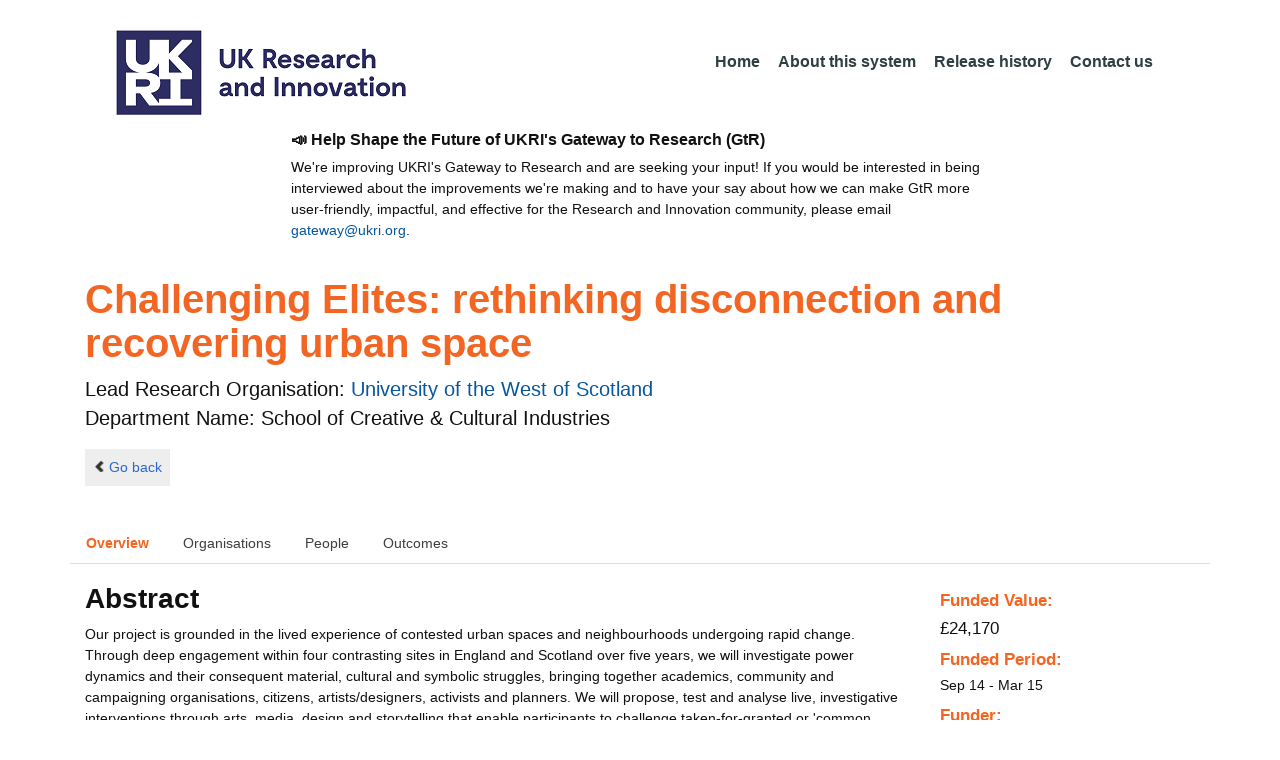

--- FILE ---
content_type: text/html;charset=UTF-8
request_url: https://gtr.ukri.org/projects?ref=AH%2FM006093%2F1&pn=0&fetchSize=25&selectedSortableField=firstAuthorName&selectedSortOrder=ASC
body_size: 85558
content:
































<!DOCTYPE html>
<html lang="en" xmlns="http://www.w3.org/1999/xhtml">
<head>
    <title>GtR</title>
    

    <!--  Some descriptive Fields -->
    <meta charset="UTF-8" />
    <meta name="title" content="Gateway to Research (GtR) -  Explore publicly funded research" />
    <meta name="description" content="The Gateway to Research: UKRI portal onto publically funded research"/>
    <meta name="keywords" content="GtR, Gateway to Research, ukri.org, UKRI GtR, Research Portal, Public Funding"/>
    <meta name="author" content="UKRI"/>
    <meta name="publisher" content="UKRI, Polaris House, North Star Avenue, Swindon, SN2 1ET"/>
    <meta name="language" content="en" />
    <meta name="version" content="4.0.0"/>
    <meta http-equiv="X-UA-Compatible" content="IE=edge" />

    <!-- Added to allow access to the GtR data in Google search console. -->
    <meta name="google-site-verification" content="Fwg6zce-Z_fMe0dNr6O5V1QeEcMPXCoFxF-iOvMxpYc" />

    <link rel="icon" href="/resources/img/ukri-favicon-96x96.png" itemprop="image">
    <meta http-equiv="Cache-Control" content="no-cache, no-store, must-revalidate" />
    <meta http-equiv="Pragma" content="no-cache" />
    <meta http-equiv="Expires" content="0" />
    
    <script src="/resources/lib/html5shiv.js?v=95"></script>
    <script src="/resources/js/respond.min.js?v=95"></script>
    
    <!--  These are useful for mobile phones -->
    <link href="/resources/img/ukri-apple-icon-120x120.png" rel="apple-touch-icon" sizes="120x120" />
    <link href="/resources/img/ukri-apple-icon-152x152.png" rel="apple-touch-icon" sizes="152x152" />
    <link href="/resources/img/ukri-apple-icon-180x180.png" rel="apple-touch-icon" sizes="180x180" />    
    <link href="/resources/img/cropped-ukri-site-icon-180x180" rel="apple-touch-icon"  />
    
    <!--  Useful for Mobile Responsive onl-->
    <meta name="viewport" content="width=device-width, initial-scale=1, maximum-scale=5.0, minimum-scale=0.5, user-scalable=yes" />

    <!--   Style Sheets -->

    <link href="/webjars/bootstrap/css/bootstrap.min.css?v=95" rel="stylesheet" media="screen" />
    <link href="/resources/lib/bootstrap/css/bootstrap_override.css?v=95" rel="stylesheet" media="screen" />
    <link href="/resources/css/style.css?v=95" rel="stylesheet" media="screen" />


    <link href="/resources/css/jstree/jstreestyle.css?v=95" rel="stylesheet" media="screen" />
    <link rel="stylesheet" href="/resources/css/font-awesome.min.css?v=95"  rel="stylesheet" media="screen">

    <link href="/webjars/jquery-ui/jquery-ui.min.css?v=95" rel="stylesheet" media="screen" />
    <link href="/resources/css/jquery-ui_override.css?v=95" rel="stylesheet" media="screen" />


    <script type="text/javascript" src="/webjars/jquery/jquery.min.js?v=95"></script>
    <script type="text/javascript" src="/webjars/jquery-ui/jquery-ui.min.js?v=95"></script>
    <script type="text/javascript" src="/resources/lib/jquery.validate.js?v=95"></script>
    <script type="text/javascript" src="/resources/lib/jquery.format-1.3.js?v=95"></script>
    <script type="text/javascript" src="/webjars/bootstrap/js/bootstrap.min.js?v=95"></script>
    <script src="https://unpkg.com/tether@1.2.4/dist/js/tether.min.js"></script>
    <script  type="text/javascript" src="/webjars/angularjs/angular.min.js?v=95"></script>
    <script  type="text/javascript" src="/webjars/angularjs/angular-resource.min.js?v=95" ></script>
    <script  type="text/javascript" src="/webjars/angularjs/angular-route.min.js?v=95" ></script>
    <script  type="text/javascript" src="/webjars/angularjs/angular-sanitize.min.js?v=95"></script>  
    <script  type="text/javascript" src="/resources/js/app/configdata/outcometype.js?v=95" ></script>    
    <script  type="text/javascript" src="/resources/js/app/controllers/outcomecontroller.js?v=95" ></script>
    <script  type="text/javascript" src="/resources/js/app/controllers/searchheadcontroller.js?v=95" ></script>
    <script  type="text/javascript" src="/resources/js/app/controllers/filtercontroller.js?v=95" ></script>
    <script  type="text/javascript" src="/resources/js/app/controllers/classificationtabcontroller.js?v=95" ></script> 
    <script  type="text/javascript" src="/resources/js/app/controllers/classificationcontroller.js?v=95" ></script> 
    <script  type="text/javascript" src="/resources/js/jstree.min_gtr.js?v=95" ></script>
        
    <script type="text/javascript">
        function goBack() {
            window.history.back();
        }
    
        function searchAll() {
            let x=document.getElementById("term");
            document.getElementById("term").value = "*";
            document.getElementById("search-submit").click();
        }

        /*this will enable the sub nav to be sticky.
         - set the cookie to the selected tab value.
         */
        function setSelectedTab(tabname) {
            if (tabname === "publications")
                document.cookie="projectSubTab="+tabname;
        }

        $(document).ready(function(){
            /*
            this will enable the sub nav to be sticky.
            - on reload if the cookie = publications - select the tab
            */
            if (document.cookie.includes("projectSubTab=publications"))
                $('#tabPublicationsLink').click();

             $('#search-submit').click(function (e) {
                 if ($('#term').val() == "") {
                     e.preventDefault();
                 }
             })
        });
            
    </script>   
       
    <script  type="text/javascript" src="/resources/js/app/gtrapp.js?v=95" ></script>      

    <script type="text/javascript" src="/resources/js/google-tag-manager-setup.js?v=95"></script>
 
</head>

<body class="content gtr-body d-flex flex-column" ng-app="gtrApp" >

<!-- Google Tag Manager (noscript) -->
<noscript><iframe src="https://www.googletagmanager.com/ns.html?id=GTM-KLN9HHB" height="0" width="0" style="display:none;visibility:hidden"></iframe></noscript>
<!-- End Google Tag Manager (noscript) --> 

<header>
    <nav class="container navbar navbar-expand-lg">
        <div id="titleblock">
            <div class="col-12" >
                <a class="navbar-brand" href="https://www.ukri.org/">
                    <img class="navbar-img" src="/resources/img/ukrilogo.png?" alt="UKRI Logo (press to go to the UKRI home page)" />
                </a>
                <button class="navbar-toggler navbar-light bg-light mr-auto" type="button" data-toggle="collapse" data-target="#navbarContent" aria-controls="navbarContent" aria-expanded="false" aria-label="Toggle navigation">
                    <span class="navbar-toggler-icon"></span>
                </button>
            </div>
        </div> <!--  row -->
        <div class="col-lg-8"> 
                <div class="collapse navbar-collapse" id="navbarContent">
                    <ul id="navPrimary" class="navheadmenu navbar-nav ml-auto">
                        <li class="nav-item active"><a class="nav-link" href="/">Home</a></li>
                        <li class="nav-item"><a class="nav-link" href="/resources/about.html">About this system</a></li>
                        <li class="nav-item"><a class="nav-link" href="/resources/releasehistory.html">Release history</a></li>
                        <li class="nav-item"><a class="nav-link" href="/resources/contact.html">Contact us</a></li>
                    </ul>
                </div>
            </div>

    </nav>
    <div class="container">
        <div class="row justify-content-md-center">
            <div class="col-8">        
                <p class="pl-3 h6 font-weight-bold">📣 Help Shape the Future of UKRI's Gateway to Research (GtR)</p>
                <p class="pl-3">
                    We're improving UKRI's Gateway to Research and are seeking your input!
                    If you would be interested in being interviewed about the improvements
                    we're making and to have your say about how we can make GtR more user-friendly,
                    impactful, and effective for the Research and Innovation community,
                    please email <a href="mailto:gateway@ukri.org">gateway@ukri.org</a>.                    
                </p>
            </div>
        </div>
    </div>
</header>
  
 

<script type="text/javascript" src="/resources/js/sorttable.js"></script>


<script type='text/javascript'>
    let subpane;
    let usePubsTab;
       
    $(window).load(function () {
        $('.subtab').click(function (e) {
            e.preventDefault();
            $('.subpane').hide();
            $($(this).attr('href')).show();
            $(this).tab('show');
            $('#outcomesul > li').removeClass("active");
            $(this).parent().addClass("active");
            $('#tabOutcomesLink').click(); // ensure 'Outcome' tab is still 'active'
        });
				
        const subpane = $('.subpane');
        subpane.hide();

        const tabId= $.urlParam('tabId');
        // If the parameter has a particular outcome tab id then select the tab dynamically.
        if(tabId!=undefined && tabId!=null){
            subpane.last().show();
            $('#tabOutcomesLink').trigger('click');
            $('#'+tabId).trigger('click');
        }else{
            subpane.first().show();
            $('#outcomesul > li').first().addClass("active");
        }

        usePubsTab = $.urlParam('pn');
        if(usePubsTab != null)
        {
            $('#tabPublicationsLink').click();
        }
    });
    
    
    $.urlParam = function(name){
    	const results = new RegExp('[\?&]' + name + '=([^&#]*)').exec(window.location.href);
    	
    	if(results!=null){
    		return results[1] || 0;
    	}else{    		
    		return null;
    	}
    }
    
</script>




<article id="gtrArticle">
<!--  Project Header -->
<header>
    <div id="title-wrapper" class="container">
                <div class="row">
                    <div id="detail-title" class="col">
                        <p></p>
                        <h1 id="gtr-project-title" class="gtr-per-name">Challenging Elites: rethinking disconnection and recovering urban space</h1>
                        
                            <div id="School of Creative & Cultural Industries"
                                 class="gtr-proj-org">                 Lead Research Organisation:
                                <a href='/organisation/81DFE3F9-0EC5-4863-9E82-E053DC39E095'>
                                        University of the West of Scotland</a>
                                
                                    <div id="gtr-proj-dept" class="">Department Name: School of Creative & Cultural Industries</div>
                                
                            </div>
                        
                    </div>
                </div>
            </div>
</header>

<nav id="gtr-back" class="container">
    <div class="row">
        <div class="col">
            <a href="javascript:void(0);" onclick="goBack()" class="btn-default btn-back" role="button"><span class="icon-chevron-left"></span>Go back</a>
        </div>
    </div>
</nav>

<!--  First Level of Tab Navigation for the Project Page -->
<section id="tab-container" class="container">
    <div class="row ">  
        <div class="col-lg-12 col-md-12 col-sm-12 col-xs-12">
            <div class="tabbable tabs-top">  
                <ul class="nav nav-tabs">
                	<li class="nav-item"><a onclick="setSelectedTab('overview')" id="tabOverviewLink" href="#tabOverview" data-toggle="tab" class="active">Overview</a></li>
                    <li class="nav-item"><a onclick="setSelectedTab('organisations')" id="tabOrganisationsLink" data-target="#tabOrganisations" data-toggle="tab">Organisations</a></li>
                    
                        <li class="nav-item"><a onclick="setSelectedTab('people')" id="tabPeopleLink" data-target="#tabPeople" data-toggle="tab">People</a></li>
                    
                    
                    
                        <li class="nav-item"><a onclick="setSelectedTab('outcomes')" id="tabOutcomesLink" data-target="#tabOutcomes" data-toggle="tab" >Outcomes</a></li>
                    
                    
                </ul>
            </div>
      </div>
    </div>
</section>

<!--  Contents of the Tabs -->
<section id="subtab-container" class="container tab-content">  <!--  Contents of the Tabs -->
<!--     <section class="tab-content row">  -->   


		
		<div class="tab-pane active pad" id="tabOverview">
<!--              <div class="gtr-summary row"> -->
            <section class="tab-content row">  <!--  +++  -->
            
            
		      <div class="col-lg-9 col-md-9">
		        <p></p>
                <h3 class="project-h3">Abstract</h3>
                
                    <div id="abstract">
                        <div id="overview-control" class="btn-group-css3 btn-responsive pull-right">
                            <a id="refine-menu" class="menu-btn btn-responsive btn-css3 btn-css3-default d-md-none" href="#" 
                                    role="button"
                                       rel="nofollow" data-toggle="collapse" data-target="#funding-details">Funding<br/>details</a>
                        </div>
                
                                
                                Our project is grounded in the lived experience of contested urban spaces and neighbourhoods undergoing rapid change. Through deep engagement within four contrasting sites in England and Scotland over five years, we will investigate power dynamics and their consequent material, cultural and symbolic struggles, bringing together academics, community and campaigning organisations, citizens, artists/designers, activists and planners. We will propose, test and analyse live, investigative interventions through arts, media, design and storytelling that enable participants to challenge taken-for-granted or 'common sense' narratives of urban development, belonging and civic participation. The project brings together a multidisciplinary team of academics and community partners with a deep commitment to participatory practice. <br/><br/>Wider outputs from the large grant proposal developed from this process will include: publications, exhibitions, events, debates, reports, film, audio, media, and direct, participatory urban design and public art interventions in the chosen localities. <br/><br/>The research questions, aims, objectives and methods outlined above, agreed across the consortium, will be subject to an intensive co-production process through the development phase of the project. Within this process questions, issues, concepts and approaches will be refined, challenged and reflected upon. As well as workshops, presentation of brief position papers and discussion, we will also test out some of the other methods that are core to the project - walking, mapping and making temporary art/design interventions in the chosen locations. This deliberately peripatetic and experimental approach will require members of the research team and partners to visit different locations, engage in discussion, listen to participants and interact with wider communities, seeking appropriate permissions and assessing the potential of the sites to generate powerful evidence/testimony drawn from tension, conflict and ongoing urban redevelopment plans. <br/><br/>We will also identify appropriate archival sources, assessing relevant heritage and built environment resources, meet with new cultural and voluntary sector organisations, and generate detailed criteria for finalising the selection of sites where we will work. We will recruit an advisory group which will act as a challenging sounding board and connect the project to wider stakeholder communities, including local/national policymakers, academic, charity and third sector networks, artists, architects and urbanists, think tanks and media organisations. <br/><br/>Scoping papers and brief literature reviews will be shared amongst the whole team through a series of short blogposts linked to the development of a public website as well as use of closed social media in order to build trust, confidence, sharpen our approach and clarify concepts and methods. We will also connect with international sources of comparative methods and approaches including projects and programmes in India, the USA, mainland Europe and other international academic networks dealing with our themes and questions.
                   </div>
             
                    
                            
                   
                                <br/>
                                    <h3 class="project-h3">Planned Impact</h3>
                    
                                    <div id="plannedImpactText">
                                        
                                        The primary impact of the development project is linked to the opportunity to produce a large scale grant proposal for research on challenging elites, disconnection and division across four or more UK locations, drawing together an innovative and highly engaged consortium of HEIs and partner organisations.<br/><br/>The process of developing the large grant proposal will bring the project team into conversation with a number of key stakeholder groups, including but not limited to:<br/><br/>- national and local government agencies and officials in England and Scotland<br/>- corporate interests, property developers, investors and lobbyists in relation to urban development processes<br/>- officials of public-private regeneration partnerships <br/>- a range of wider stakeholder community and voluntary groups in each locality, identified in letters of support and elsewhere in this proposal. We will seek to ensure that these include those least engaged/most excluded and/or informal groups, i.e. women's organisations, disability groups, LGBT and minority ethnic communities.<br/>- international research and knowledge exchange networks in urban regeneration, city planning, community activism, architecture, urbanism and public/participatory arts practice<br/>- community and oral history libraries and archives, faith groups, activist organisations and cultural organisations working in the selected neighbourhoods<br/><br/>These conversations will feed into the development process and inform our plans for impact arising from the large grant proposal, as well as potentially seeding new collaborations and investigations which may be the subject of other research proposals. <br/><br/>There will be a number of subsidiary impacts arising from the development process:<br/><br/>Learning and development opportunities for all participants, particularly through the development of interdisciplinary, shared understandings of methods, theories, approaches and experiences across our sites.<br/><br/>The opportunity to forge links with policy researchers and think tanks e.g. Joseph Rowntree Foundation, Equality and Human Rights Commission, Scottish Urban Regeneration Forum, Architecture and Design Scotland, in the design of the main project proposal to ensure traction, network engagement and further potential impact on policymaking and practice at local and national scale<br/><br/>The project website, blogs, and social media presence will amplify engagement and ensure that the project's aims and objectives are challenged through public debate and dissemination. However we will also be mindful of the need to generate engagement beyond the readily visible forms of websites, conference presentations to expert communities and academics through deep engagement with community partners. The products of these engagements may not be so immediatedly visble. For example, single homeless people (the focus of Crisis' work) members of Traveller and refugee communities may generate important insights and testimonies in the development process and these experiences may need to be anonymised, translated and sensitively communicated at all times given the potential legal and territorial issues, and multiple exclusions faced by such individuals. Therefore we will refrain from claiming too much 'impact' at this stage of the project until we have considered carefully how to share the burden of representation amongst ourselves.
                                    </div>

                   
                    
            </div>  <!--  END of col 9 div -->
            
              <aside id="funding-details" class="collapse col-lg-3 col-md-3 col-sm-3 col-xs-9">
                    <!-- 21/06/2016 - As per new requirment CR092 -  1st of every September the year value has to be changed to current year  -->      
                                       
                        
                    <div id="result-collapse" class="">
                            
                                
                                
                                
                                
                                
                                
                                    <h3 class="fund-title">Funded Value:</h3>
                                
                            
                
                
                              
                                <span id="totalFund">
                                    <strong>&pound;24,170</strong>
                                </span>
                            
                                <h3>Funded Period:</h3>
                            
                
                            
                
                            Sep 14
                            -
                            Mar 15
                
                            <h3>Funder:</h3>
                            AHRC
                
                            <div class="aside-category">
                                <h3>Project Status:</h3>
                                Closed
                            </div>
                
                            <div class="aside-category">
                                <h3>Project Category:</h3>
                                Research Grant
                                <h3>Project Reference:</h3>
                                AH/M006093/1
                
                                
                                    
                                    
                                        
                                    
                                
                            </div>
                
                            
                                <div class="aside-category">
                                    <h3>Principal Investigator:</h3>
                                    
                                        <a href="/person/F5F13E9C-7044-4429-9BA7-06FCD14581F5/">Graham Jeffery</a><p></p>
                                    
                                </div>
                                        
                            
                                <div class="aside-category">
                                    
                                    
                                    
                                        <h3>Research Subject:</h3>
                                        
                                            Cultural & museum studies&nbsp;(16&#37;)<p></p>
                                        
                                            History&nbsp;(16&#37;)<p></p>
                                        
                                            Human Geography&nbsp;(32&#37;)<p></p>
                                        
                                            Sociology&nbsp;(16&#37;)<p></p>
                                        
                                            Visual arts&nbsp;(16&#37;)<p></p>
                                        
                                                        
                                    
                                        <h3>Research Topic:</h3>
                                        
                                            
                                                
                                                    <a href="/resources/classificationprojects.html?id=C8903ED3-2FE2-4DBE-B501-5F6339FFE5B7&type=Research_Topic&text=Community+Art+inc+A+%26+H">Community Art inc A & H&nbsp;(16&#37;)</a><p></p>
                                                    
                                                
                                            
                                        
                                            
                                                
                                                    <a href="/resources/classificationprojects.html?id=77046D50-F446-4EE7-8471-82373BD43349&type=Research_Topic&text=Cultural+Geography">Cultural Geography&nbsp;(16&#37;)</a><p></p>
                                                    
                                                
                                            
                                        
                                            
                                                
                                                    <a href="/resources/classificationprojects.html?id=55D511F5-7784-4185-81A5-BA0EDE8AD473&type=Research_Topic&text=Cultural+Studies">Cultural Studies&nbsp;(16&#37;)</a><p></p>
                                                    
                                                
                                            
                                        
                                            
                                                
                                                    <a href="/resources/classificationprojects.html?id=3811AF11-657C-4607-85A4-FA81842C328B&type=Research_Topic&text=Economic+%26+Social+History">Economic & Social History&nbsp;(16&#37;)</a><p></p>
                                                    
                                                
                                            
                                        
                                            
                                                
                                                    <a href="/resources/classificationprojects.html?id=53AD93E7-AF33-4387-8C6B-AE6C4BE0A1B1&type=Research_Topic&text=Urban+Geography">Urban Geography&nbsp;(32&#37;)</a><p></p>
                                                    
                                                
                                            
                                        
                                    
                                    
                                </div>
                            
                    </div>
                </aside>

            </section>  <!--  END OF row -->
        </div> <!-- END OF TabOverview --> 


        
        <div class="tab-pane pad" id="tabOrganisations">
    
            <div class="gtr-summary row">
                <div class="col-12">    
                    <p></p>
		            
		              
			            <h3 class="project-h3">Organisations</h3>
			            
			            <ul>
			                
			                    <li>
			                        <a id="81DFE3F9-0EC5-4863-9E82-E053DC39E095" href="/organisation/81DFE3F9-0EC5-4863-9E82-E053DC39E095">
			                                University of the West of Scotland (Lead Research Organisation)
			                        </a>
			                    </li>
			                
			                    <li>
			                        <a id="DC0855AD-F6D4-41C7-AA63-9ECFAD802F13" href="/organisation/DC0855AD-F6D4-41C7-AA63-9ECFAD802F13">
			                                Gdansk University of Technology (Collaboration)
			                        </a>
			                    </li>
			                
			                    <li>
			                        <a id="B1A6643C-79A1-4D08-A600-FEF711D82624" href="/organisation/B1A6643C-79A1-4D08-A600-FEF711D82624">
			                                Academy of Fine Arts in Gdansk (Collaboration)
			                        </a>
			                    </li>
			                
			                    <li>
			                        <a id="56496632-926A-4F63-B726-2D358E740494" href="/organisation/56496632-926A-4F63-B726-2D358E740494">
			                                ACORN Foundation (Collaboration)
			                        </a>
			                    </li>
			                
			            </ul>
			            
                </div>
     	    </div>
        </div>

<div class="tab-pane pad" id="tabPeople">
            <div class="gtr-summary row">  
              <div class="col-12">
                <p></p>
                     <table id="projectPersons">
            <tr>
                <td><h3 class="project-h3">People</h3></td>
                <td><h3 class="project-h3">ORCID iD</h3></td>
            </tr>            
                
                  <tr>                                   
                    <td style="padding-right: 60px;font-size:1.2em;">
                        <a id="pi-1" class="pi" href="/person/F5F13E9C-7044-4429-9BA7-06FCD14581F5">
                            Graham Jeffery
                            (Principal Investigator)
                        </a>
                        <!-- 
                         <a id="" href="/organisation/">
                                             ()
                                    </a>
                         -->
                    </td>
                    <td style="font-size:1.2em;">
                    
                        <a href="http://orcid.org" target="_blank"><img style="width : 16px; height: 16px;" alt="orcid" src="/resources/img/orcid_16x16.png"></a>&nbsp;<a href="http://orcid.org/0000-0002-8643-3741" target="_blank" name="orcid_link">http://orcid.org/0000-0002-8643-3741</a>
                    
                    </td>
                    </tr>
                
                
                
                    <tr>                                   
                    <td style="padding-right: 60px;font-size:1.2em;">
                        <a id="coi-1" class="coi" href="/person/C9D3B275-B9F6-45C8-B7D8-8CCDC561F0EB">
                            Susan Porter (Co-Investigator)
                        </a>
                    </td>
                    <td style="font-size:1.2em;">
                        
                    </td>
                    </tr>
                
                    <tr>                                   
                    <td style="padding-right: 60px;font-size:1.2em;">
                        <a id="coi-2" class="coi" href="/person/2E89663E-A7FF-438A-AAAB-F2921D298D3B">
                            Roger Green (Co-Investigator)
                        </a>
                    </td>
                    <td style="font-size:1.2em;">
                        
                    </td>
                    </tr>
                
                    <tr>                                   
                    <td style="padding-right: 60px;font-size:1.2em;">
                        <a id="coi-3" class="coi" href="/person/42D95123-C173-4DE2-AFAF-8629E7CE6171">
                            Ben Rogaly (Co-Investigator)
                        </a>
                    </td>
                    <td style="font-size:1.2em;">
                        
                            <a href="http://orcid.org" target="_blank"><img style="width : 16px; height: 16px;" alt="orcid" src="/resources/img/orcid_16x16.png"></a>&nbsp;<a href="http://orcid.org/0000-0002-9625-7622" target="_blank" name="orcid_link">http://orcid.org/0000-0002-9625-7622</a>
                        
                    </td>
                    </tr>
                
                    <tr>                                   
                    <td style="padding-right: 60px;font-size:1.2em;">
                        <a id="coi-4" class="coi" href="/person/F874428D-4A3C-4D12-B3A9-B03363A6F522">
                            Becky Taylor (Co-Investigator)
                        </a>
                    </td>
                    <td style="font-size:1.2em;">
                        
                    </td>
                    </tr>
                
                
                
                
                
                
                
            </table>
          
                </div>
            </div>
        </div>

		
		<div class="tab-pane pad" id="tabPublications">
            <div class="gtr-summary row">
                <div class="col-12">
                    <p></p>
                    <h3 class="project-h3">Publications</h3>
            
	                <!-- Pagination Code START-->
                    <p></p>
                    
                   
                    
            
                    
                        
                        
                    
    
                    
                    





<link href="css/style.css" rel="stylesheet" type="text/css"/>

<div id="gtr-top-search-controls" class="container">
    <div id="results-controls" class="row">

		
		<div class="col-lg-3 col-md-3">
			
	        	
	            
	            
			
	
	      	 
	                
	        <label class="sr-only">The following are buttons which change the sort order, pressing the active button will toggle the sort order</label>
	       	<div id="sort-controls" class="btn-group-css3 btn-responsive pull-left">
	            		
	    		<!-- iterate ? -->
	     		
	    			<a id="firstAuthorName" class="btn-mini btn-css3 btn-responsive btn-css3-default active"
	                       				href='/projects?ref=AH%2fM006093%2f1&pn=0&fetchSize=25&selectedSortableField=firstAuthorName&selectedSortOrder=DESC'>Author Name <div class="arrow-down"><label class="sr-only">descending (press to sort ascending)</label></div></a>
	                       			
	                       			<!-- inactive  -->
	                       			<a id="title" class="btn-mini btn-css3 btn-responsive btn-css3-default"
	                       				href='/projects?ref=AH%2fM006093%2f1&pn=0&fetchSize=25&selectedSortableField=title&selectedSortOrder=ASC'>Title</a>
	                       			<a id="parentPublicationTitle" class="btn-mini btn-css3 btn-responsive btn-css3-default"
	                       				href='/projects?ref=AH%2fM006093%2f1&pn=0&fetchSize=25&selectedSortableField=parentPublicationTitle&selectedSortOrder=ASC'>Publication</a>
	                       			<a id="date" class="btn-mini btn-css3 btn-responsive btn-css3-default"
	                       				href='/projects?ref=AH%2fM006093%2f1&pn=0&fetchSize=25&selectedSortableField=date&selectedSortOrder=ASC'>Date Published</a>
	
	            
	
	            
	                    
	            
	                    
	            
	            	
	            	
	        </div>
	   </div>     
 	   
	   
			
			
		       <div class="col-lg-5 col-md-6 hidden-sm hidden-xs pull-left">
		            <div class="pagination pagination-centered btn-group-css3 btn-responsive">
	                      
					</div>
				</div>
			
			
			
			<div id="pagesize-controls" class="btn-group-css3 btn-responsive"> <!--  pull-right -->
                    <a id="fetch10" class="btn-mini btn-css3 btn-responsive btn-css3-default active"
                       href='/projects?ref=AH%2fM006093%2f1&pn=0&fetchSize=10&selectedSortableField=firstAuthorName&selectedSortOrder=ASC'>10</a>
                    <a id="fetch25" class="btn-mini btn-css3 btn-responsive btn-css3-default "
                       href='/projects?ref=AH%2fM006093%2f1&pn=0&fetchSize=25&selectedSortableField=firstAuthorName&selectedSortOrder=ASC'>25</a>
                    <a id="fetch50" class="btn-mini btn-css3 btn-responsive btn-css3-default active"
                       href='/projects?ref=AH%2fM006093%2f1&pn=0&fetchSize=50&selectedSortableField=firstAuthorName&selectedSortOrder=ASC'>50</a>
            </div>
			
	   
	</div>        
 </div>

                    
                    <!-- Pagination Code END-->
                </div>
            </div>



			<div id="content-wrapper" class="container">

                    
            </div>                         

            <tg:paging pagedListHolder="org.springframework.beans.support.PagedListHolder@30df82a" pagedLink="/projects?ref=AH%2fM006093%2f1&pn=~&fetchSize=%5e&selectedSortableField=%3f&selectedSortOrder=!"/>
	    </div>

        
		


        
		<div class="tab-pane pad" id="tabOutcomes">
		    
		      <div class="row">
		      <div style="width: 20%" >
		          <div class="tabbable">
		                           
		            <ul class="nav nav-stacked " id="outcomesul">

                        
                            <li id="tabOutcomesACPLi" class="nav-item"><a class="subtab" liLink="#tabOutcomesACPLi" data-target="#tabOutcomesACP" id="tabOutcomesACPLink" data-toggle="tab">Artistic and Creative Products</a></li>
                        
                    
                        
                            <li id="tabOutcomesKFLi" class="nav-item" id="#tabOutcomesKFLi"><a class="subtab active" liLink="#tabOutcomesKFLi" data-target="#tabOutcomesKF" id="tabOutcomesKFLink" data-toggle="tab">Key
                                Findings</a></li>
                        
        
                        
                            <li id="tabOutcomesISLi" class="nav-item"><a class="subtab" liLink="#tabOutcomesISLi" data-target="#tabOutcomesIS" id="tabOutcomesISLink" data-toggle="tab">Impact
                                Summary</a></li>
                        
        
                        
        
                        
                            <li id="tabOutcomesFFLi" class="nav-item"><a class="subtab" liLink="#tabOutcomesFFLi" data-target="#tabOutcomesFF" id="tabOutcomesFFLink" data-toggle="tab">Further
                                Funding</a></li>
                        
        
                        
        
                        
        
                        
                            <li id="tabOutcomesColLi" class="nav-item"><a class="subtab" liLink="#tabOutcomesColLi" data-target="#tabOutcomesCol" id="tabOutcomesColLink"
                                   data-toggle="tab">Collaboration</a></li>
                        
        
                        
        
                        
                        
                        
        
                        
        
                        
        
                        
                            <li id="tabOutcomesDLi" class="nav-item"><a class="subtab" liLink="#tabOutcomesDLi" data-target="#tabOutcomesD" id="tabOutcomesDLink" data-toggle="tab">Engagement Activities</a>
                            </li>
                        
                    </ul>
		          </div>
    	       </div>   <!--  endf of side bar tabs -->
		
		       <div class="col-md-9 col-xs-9">
                    <section class="tab-content row  pull-left">
                    
        
        

<div class="tab-pane subpane" id="tabOutcomesACP">
    <div class="row-fluid">
        
            <table class="table table-striped table-bordered table-condensed" id="9A9BF396-5980-455D-AA02-37A738E8E363">
                <thead>
                    <tr class="o-rmo-t" style="color: white; background-color: #333;">
                        <th colspan="2">&nbsp;</th>
                    </tr>
                </thead>
                <tbody>
                 
                    <tr>
                        <td style="width:200px; font-weight:bold;">Title</td>
                        <td class="o-rmo-d">Plastic Mahal (Plastic Palace)&nbsp;</td>
                    </tr>
                
                
                    <tr>
                        <td style="width:200px; font-weight:bold;">Description</td>
                        <td class="o-rmo-d">The Palace of Plastic (Plastic Mahal) is a temporary public sculpture and political performance in the mode of a processional ritual that occurs in various sites across the city of Mumbai. The temple is built from the city's waste, which aggregates in the informal recycling centre in Dharavi's 13th Compound.
The Palace of Plastic is made in the collective mode of self-construction that is visible throughout the informal settlements of Indian cities. Built with and by those of the worker colonies in a choreography of waste, the temple can be seen as a celebration of the livelihoods of all those working in Mumbai's waste management chain and their handling of the city's plastic and its recycling. At the same time, challenging public perceptions of the politics of human disposability, advocating for the work of informal recyclers as essential and valued labour within wider systems of production.
The co-design and co-creation process take place at the Compound 13 Lab, working with young people to explore issues of work, waste, survival and their social and political contexts. These issues are then enacted through the role of ritual and performance as dramatic means of collectively taking action, personal expression, instilling solidarity and creating visible issues that lie beneath plain sight..&nbsp;</td>
                    </tr>
                
                <tr>
                    <td style="width:200px; font-weight:bold;">Type Of Art</td>
                    <td class="o-rmo-ty">Artwork&nbsp;</td>
                </tr>
                
                    <tr>
                        <td style="width:200px; font-weight:bold;">Year Produced</td>
                        <td class="o-rmo-fp">2020&nbsp;</td>
                    </tr>
                
                
                    <tr>
                        <td style="width:200px; font-weight:bold;">Impact</td>
                        <td class="o-rmo-i">Ongoing - this project is being curated and presented throughout 2020, and has been included in the international exhibition/academic network &quot;Project Anywhere'.&nbsp;</td>
                    </tr>
                
                
                    <tr>
                        <td style="width:200px; font-weight:bold;">URL</td>
                        <td class="o-rmo-u">



    
        
        
            <a href='http://www.projectanywhere.net/plastic-mahal-palace-of-plastic/' target='_blank'>http://www.projectanywhere.net/plastic-mahal-palace-of-plastic/</a>
        
    
    
</td>
                    </tr>
                
                </tbody>
            </table>
        
    </div>
</div>

        
        
        
            <div class="tab-pane subpane active" id="tabOutcomesKF">
                <div class="row-fluid">
                        <table class="table table-striped table-bordered table-condensed" id="">
                            <thead>
                                <tr class="o-is-t" style="color: white; background-color: #333;">
                                    <th colspan="2">&nbsp;</th>
                                </tr>
                            </thead>
                            <tbody>
                                
                                
                                <tr>
                                        <td style="width:200px; font-weight:bold;">Description</td>
                                        <td class="o-kf-d" >The grant funded a co-production/development process for a 'closed call' large grant application for a large scale, interdisciplinary study across three waterfront sites, examining the challenges of sustaining community participation and voice in urban regeneration processes. It proposed an experimental approach that involved participatory arts and media methods, including temporary public artworks, design interventions and community media activities linked to historical and ethnographic investigation of the politics, planning and lived experience of each of our sites. Discussions, site visits and project activities yielded rich data - oral, visual, cartographic and historical - which will be used to inform subsequent projects. Methodological papers are being jointly written by the project team which explore the cross-disciplinary approach deployed in the study.
                                        </td>
                               </tr>
                               
                                    
                                        
                                        <tr>
                                            <td style="width:200px; font-weight:bold;">Exploitation Route</td>
                                            <td class="o-kf-ex">Once published, our findings may be of use to other researchers, policymakers and community organisations engaged in participatory action research, exploring the community and cultural politics of urban planning processes and the lived experience of highly contested urban zones.
                                            </td>
                                        </tr>
                                    
                                    
                                        <tr>
                                            <td style="width:200px; font-weight:bold;">Sectors</td>
                                            <td class="o-kf-s">
                                                
                                                    Communities and Social Services/Policy<p></p>
                                                
                                                    Creative Economy<p></p>
                                                
                                                    Culture<p></p>
                                                
                                                     Heritage<p></p>
                                                
                                                     Museums and Collections<p></p>
                                                
                                            </td>
                                        </tr>
                                    
                                    
                                </tbody>
                            </table>
                    </div>
                </div>
            
        
        
        


<div class="tab-pane subpane" id="tabOutcomesIS">
    <div class="row-fluid">
        
            <table class="table table-striped table-bordered table-condensed" id="2112931B-CA31-43D1-8073-1AF12E9F2E35">
                <thead>
                    <tr class="o-is-t" style="color: white; background-color: #333;">
                      <th colspan="2">&nbsp;</th>
                     </tr>
                </thead>
                <tbody>
                
                
                    <tr>
                        <td style="width:200px; font-weight:bold;">Description</td>
                        <td class="o-is-d">The 'participatory interventionist' approach employed within the project's proposed methods is informing the curatorial and planning process for two exhibitions and workshops scheduled for 2016/2017: an exhibition in Glasgow about the outcomes of the Govan-Gdansk exchange, exploring artist-led responses to heritage/urban regeneration; and a re-staging of the Cultural Hijack: rethinking intervention exhibition (first mounted at the Architectural Association School in 2013) in Prague in 2017. The approach is also central to work in Dharavi, Mumbai, with ACORN Foundation, where we have established a makerspace/materials lab. This approach has now been further developed through follow-on funding from AHRC involving the delivery of a series of artist residency programmes in Dharavi. A public event is planned in Mumbai in April 2020 (Plastic ka Mela) and we have begun a collaborative project with G5A Foundation in Mumbai exploring urban resourcefulness/resilience in informal settings which draws on principles and approaches originally developed as part of the Challenging Elites project.</td>
                    </tr>
                
                
                <tr>
                    <td style="width:200px; font-weight:bold;">First Year Of Impact</td>
                    <td class="o-is-f">2016</td>
                </tr>
                
                
                
                
                    <tr>
                        <td style="width:200px; font-weight:bold;">Sector</td>
                        <td class="o-is-se">Creative Economy,Education,Manufacturing, including Industrial Biotechology,Culture, Heritage, Museums and Collections</td>
                    </tr>
                
                
                    <tr>
                        <td style="width:200px; font-weight:bold;">Impact Types</td>
                        <td class="o-is-it">
                            
                                Cultural<p></p>
                            
                                Societal<p></p>
                            
                                Economic<p></p>
                            
                        </td>
                    </tr>
                
                </tbody>
            </table>
        
    </div>
</div>





                
                


<div class="tab-pane subpane" id="tabOutcomesFF">
    <div class="row-fluid">
        
            <table class="table table-striped table-bordered table-condensed" id="B603415F-75B2-4D5B-A0E6-C6665FFA90A4">
                <thead>
                    <tr class="o-is-t" style="color: white; background-color: #333;">
                      <th colspan="2">&nbsp;</th>
                     </tr>
                </thead>
                <tbody>
                
                
                    <tr>
                        <td style="width:200px; font-weight:bold;">Description</td>
                        <td class="o-ff-d">Creative Scotland: Open Project Funding</td>
                    </tr>
                
                
                <tr>
                    <td style="width:200px; font-weight:bold;">Amount</td>
                    <td class="o-ff-a">£50,000 (GBP)</td>
                </tr>
                
                    <tr>
                        <td style="width:200px; font-weight:bold;">Funding ID</td>
                        <td class="o-ff-fr">CS-1608-21288&nbsp;</td>
                    </tr>
                
                <tr>
                    <td style="width:200px; font-weight:bold;">Organisation</td>
                    <td class="o-ff-fo">Creative Scotland&nbsp;</td>
                </tr>
                
                
                    <tr>
                        <td style="width:200px; font-weight:bold;">Sector</td>
                        <td class="o-ff-se">Charity/Non Profit</td>
                    </tr>
                
                
                    <tr>
                        <td style="width:200px; font-weight:bold;">Country</td>
                        <td class="o-ff-co">United Kingdom</td>
                    </tr>
                
                <tr>
                    <td style="width:200px; font-weight:bold;">Start</td>
                    <td class="o-ff-st">01/2017&nbsp;</td>
                </tr>
                
                    <tr>
                        <td style="width:200px; font-weight:bold;">End</td>
                        <td class="o-ff-en">12/2019</td>
                    </tr>
                
                </tbody>
            </table>
        
            <table class="table table-striped table-bordered table-condensed" id="8241BC3E-B421-4A6D-9AD1-501BC5F37EA5">
                <thead>
                    <tr class="o-is-t" style="color: white; background-color: #333;">
                      <th colspan="2">&nbsp;</th>
                     </tr>
                </thead>
                <tbody>
                
                
                    <tr>
                        <td style="width:200px; font-weight:bold;">Description</td>
                        <td class="o-ff-d">GCRF Highlight Notice: Follow-on Funding for Impact and Engagement</td>
                    </tr>
                
                
                <tr>
                    <td style="width:200px; font-weight:bold;">Amount</td>
                    <td class="o-ff-a">£100,000 (GBP)</td>
                </tr>
                
                    <tr>
                        <td style="width:200px; font-weight:bold;">Funding ID</td>
                        <td class="o-ff-fr">AH/S005897/1&nbsp;</td>
                    </tr>
                
                <tr>
                    <td style="width:200px; font-weight:bold;">Organisation</td>
                    <td class="o-ff-fo">Arts & Humanities Research Council (AHRC)&nbsp;</td>
                </tr>
                
                
                    <tr>
                        <td style="width:200px; font-weight:bold;">Sector</td>
                        <td class="o-ff-se">Public</td>
                    </tr>
                
                
                    <tr>
                        <td style="width:200px; font-weight:bold;">Country</td>
                        <td class="o-ff-co">United Kingdom</td>
                    </tr>
                
                <tr>
                    <td style="width:200px; font-weight:bold;">Start</td>
                    <td class="o-ff-st">02/2019&nbsp;</td>
                </tr>
                
                    <tr>
                        <td style="width:200px; font-weight:bold;">End</td>
                        <td class="o-ff-en">02/2020</td>
                    </tr>
                
                </tbody>
            </table>
        
            <table class="table table-striped table-bordered table-condensed" id="CBAB0699-724F-48C5-B8C9-070D591EDD08">
                <thead>
                    <tr class="o-is-t" style="color: white; background-color: #333;">
                      <th colspan="2">&nbsp;</th>
                     </tr>
                </thead>
                <tbody>
                
                
                    <tr>
                        <td style="width:200px; font-weight:bold;">Description</td>
                        <td class="o-ff-d">Royal Society of Edinburgh: Research Networks in Arts and Humanities</td>
                    </tr>
                
                
                <tr>
                    <td style="width:200px; font-weight:bold;">Amount</td>
                    <td class="o-ff-a">£19,900 (GBP)</td>
                </tr>
                
                <tr>
                    <td style="width:200px; font-weight:bold;">Organisation</td>
                    <td class="o-ff-fo">Royal Society of Edinburgh (RSE)&nbsp;</td>
                </tr>
                
                
                    <tr>
                        <td style="width:200px; font-weight:bold;">Sector</td>
                        <td class="o-ff-se">Charity/Non Profit</td>
                    </tr>
                
                
                    <tr>
                        <td style="width:200px; font-weight:bold;">Country</td>
                        <td class="o-ff-co">United Kingdom</td>
                    </tr>
                
                <tr>
                    <td style="width:200px; font-weight:bold;">Start</td>
                    <td class="o-ff-st">12/2014&nbsp;</td>
                </tr>
                
                    <tr>
                        <td style="width:200px; font-weight:bold;">End</td>
                        <td class="o-ff-en">12/2016</td>
                    </tr>
                
                </tbody>
            </table>
        
            <table class="table table-striped table-bordered table-condensed" id="BA165B8B-B2AC-44FD-85D8-4474CD2CABAA">
                <thead>
                    <tr class="o-is-t" style="color: white; background-color: #333;">
                      <th colspan="2">&nbsp;</th>
                     </tr>
                </thead>
                <tbody>
                
                
                    <tr>
                        <td style="width:200px; font-weight:bold;">Description</td>
                        <td class="o-ff-d">Urban Infrastructures of Wellbeing 2019: Waste, Water and Wellbeing: lessons from the interface of formal/informal urban systems in Dharavi, Mumbai</td>
                    </tr>
                
                
                <tr>
                    <td style="width:200px; font-weight:bold;">Amount</td>
                    <td class="o-ff-a">£299,948 (GBP)</td>
                </tr>
                
                    <tr>
                        <td style="width:200px; font-weight:bold;">Funding ID</td>
                        <td class="o-ff-fr">UWB190022&nbsp;</td>
                    </tr>
                
                <tr>
                    <td style="width:200px; font-weight:bold;">Organisation</td>
                    <td class="o-ff-fo">The British Academy&nbsp;</td>
                </tr>
                
                
                    <tr>
                        <td style="width:200px; font-weight:bold;">Sector</td>
                        <td class="o-ff-se">Academic/University</td>
                    </tr>
                
                
                    <tr>
                        <td style="width:200px; font-weight:bold;">Country</td>
                        <td class="o-ff-co">United Kingdom</td>
                    </tr>
                
                <tr>
                    <td style="width:200px; font-weight:bold;">Start</td>
                    <td class="o-ff-st">11/2019&nbsp;</td>
                </tr>
                
                    <tr>
                        <td style="width:200px; font-weight:bold;">End</td>
                        <td class="o-ff-en">11/2021</td>
                    </tr>
                
                </tbody>
            </table>
        
    </div>
</div>







  




<div class="tab-pane subpane" id="tabOutcomesCol">
    <div class="row-fluid">
        
            <table class="table table-striped table-bordered table-condensed" id="85269AE4-BA41-4F6C-8AE6-B27111ED31AA">
                                <thead>
                    <tr class="o-is-t" style="color: white; background-color: #333;">
                      <th colspan="2">&nbsp;</th>
                     </tr>
                </thead>
                <tbody>
                
                
                    <tr>
                        <td style="width:200px; font-weight:bold;">Description</td>
                        <td class="o-c-d">Compound 13 Lab: ACORN Foundation, Mumbai&nbsp;</td>
                    </tr>
                
                <tr>
                    <td style="width:200px; font-weight:bold;">Organisation</td>
                    <td class="o-c-po">Acorn Foundation</td>
                </tr>
                
                
                    <tr>
                        <td style="width:200px; font-weight:bold;">Country</td>
                        <td class="o-c-cou">New Zealand&nbsp;</td>
                    </tr>
                
                
                    <tr>
                        <td style="width:200px; font-weight:bold;">Sector</td>
                        <td class="o-c-s">Charity/Non Profit&nbsp;</td>
                    </tr>
                
                
                    <tr>
                        <td style="width:200px; font-weight:bold;">PI Contribution</td>
                        <td class="o-c-pic">Using methods developed as part of the Challenging Elites project, and linked to an AHRC follow on grant Resources of Hope: giving voice to underprivileged communities in India, we have established an urban lab in Dharavi, Mumbai. Compound 13 Lab, inspired by the makerspace movement utilises materials and resources of the recycling industry as the starting point for teaching and learning about ecological design and living solutions. Through a programme of workshops and residencies by artists, scientists, engineers and designers, the lab will share emerging tools and technologies of the 'circular economy' to those who would not normally have access to them. 

By equipping the lab in this way, the project proposes to develop a different paradigm of 'smart city' where the technologically advanced city emerges from below rather than being centrally planned and implemented. In particular, members will be able to test and innovate with various technologies, exploring the ways in which plastics can be recycled, remanufactured and remade safely, reliably and creatively.&nbsp; 

Through exploring issues of waste management and recycling we want&nbsp;to explore the&nbsp;essential interdependence&nbsp;between the formal/informal, the 'socially included' and 'socially excluded' which are&nbsp;uncovered in representations of the material and imaginary city.&nbsp;</td>
                    </tr>
                
                
                    <tr>
                        <td style="width:200px; font-weight:bold;">Collaborator Contribution</td>
                        <td class="o-c-pac">ACORN provides space, resources and employs local people as facilitators for the Lab. The formal launch of the Lab will be in April 2018.</td>
                    </tr>
                
                
                    <tr>
                        <td style="width:200px; font-weight:bold;">Impact</td>
                        <td class="o-c-i">None yet - project being launched in April 2018.</td>
                    </tr>
                
                
                    <tr>
                        <td style="width:200px; font-weight:bold;">Start Year</td>
                        <td class="o-c-st">2017</td>
                    </tr>
                
                
                
                </tbody>
            </table>
        
            <table class="table table-striped table-bordered table-condensed" id="2669F000-8B9F-4A03-8621-C14C8DDE1C25">
                                <thead>
                    <tr class="o-is-t" style="color: white; background-color: #333;">
                      <th colspan="2">&nbsp;</th>
                     </tr>
                </thead>
                <tbody>
                
                
                    <tr>
                        <td style="width:200px; font-weight:bold;">Description</td>
                        <td class="o-c-d">Royal Society of Edinburgh: Govan - Gdansk research networking exchange: waterfront regeneration in Northern European cities&nbsp;</td>
                    </tr>
                
                <tr>
                    <td style="width:200px; font-weight:bold;">Organisation</td>
                    <td class="o-c-po">Academy of Fine Arts in Gdansk</td>
                </tr>
                
                
                    <tr>
                        <td style="width:200px; font-weight:bold;">Country</td>
                        <td class="o-c-cou">Poland&nbsp;</td>
                    </tr>
                
                
                    <tr>
                        <td style="width:200px; font-weight:bold;">Sector</td>
                        <td class="o-c-s">Academic/University&nbsp;</td>
                    </tr>
                
                
                    <tr>
                        <td style="width:200px; font-weight:bold;">PI Contribution</td>
                        <td class="o-c-pic">Approaches and methods articulated through the development grant are informing the design and outcomes of the Govan-Gdansk research network.</td>
                    </tr>
                
                
                    <tr>
                        <td style="width:200px; font-weight:bold;">Collaborator Contribution</td>
                        <td class="o-c-pac">Our partners are providing comparative data, cross-cultural and comparative policy insights from Poland, as well as offering perspectives on intangible cultural heritage within the context of European debates on culture and regeneration.</td>
                    </tr>
                
                
                    <tr>
                        <td style="width:200px; font-weight:bold;">Impact</td>
                        <td class="o-c-i">Series of multi-disciplinary workshops and seminars in Glasgow and Gdansk exploring participatory approaches to planning and regeneration in de-industrializing, post-industrial and semi-industrial waterfront settings. The exchange involves a team of architects, planners, artists, activists, third sector citizen organisations as well as two museums (the European Solidarity Centre, Gdansk, and Glasgow's Riverside Museum). Three workshops have taken place so far and further conference presentations and a final conference are scheduled for 2016. Publications will follow in 2017/2018. We intend to connect this network to other AHRC Connected Communities projects, including the large grant on Hydrocitizenship, as it develops.</td>
                    </tr>
                
                
                    <tr>
                        <td style="width:200px; font-weight:bold;">Start Year</td>
                        <td class="o-c-st">2015</td>
                    </tr>
                
                
                
                </tbody>
            </table>
        
            <table class="table table-striped table-bordered table-condensed" id="ADE62836-8F61-4436-A263-079BFC6FB465">
                                <thead>
                    <tr class="o-is-t" style="color: white; background-color: #333;">
                      <th colspan="2">&nbsp;</th>
                     </tr>
                </thead>
                <tbody>
                
                
                    <tr>
                        <td style="width:200px; font-weight:bold;">Description</td>
                        <td class="o-c-d">Royal Society of Edinburgh: Govan - Gdansk research networking exchange: waterfront regeneration in Northern European cities&nbsp;</td>
                    </tr>
                
                <tr>
                    <td style="width:200px; font-weight:bold;">Organisation</td>
                    <td class="o-c-po">Gdansk University of Technology</td>
                </tr>
                
                
                    <tr>
                        <td style="width:200px; font-weight:bold;">Country</td>
                        <td class="o-c-cou">Poland&nbsp;</td>
                    </tr>
                
                
                    <tr>
                        <td style="width:200px; font-weight:bold;">Sector</td>
                        <td class="o-c-s">Academic/University&nbsp;</td>
                    </tr>
                
                
                    <tr>
                        <td style="width:200px; font-weight:bold;">PI Contribution</td>
                        <td class="o-c-pic">Approaches and methods articulated through the development grant are informing the design and outcomes of the Govan-Gdansk research network.</td>
                    </tr>
                
                
                    <tr>
                        <td style="width:200px; font-weight:bold;">Collaborator Contribution</td>
                        <td class="o-c-pac">Our partners are providing comparative data, cross-cultural and comparative policy insights from Poland, as well as offering perspectives on intangible cultural heritage within the context of European debates on culture and regeneration.</td>
                    </tr>
                
                
                    <tr>
                        <td style="width:200px; font-weight:bold;">Impact</td>
                        <td class="o-c-i">Series of multi-disciplinary workshops and seminars in Glasgow and Gdansk exploring participatory approaches to planning and regeneration in de-industrializing, post-industrial and semi-industrial waterfront settings. The exchange involves a team of architects, planners, artists, activists, third sector citizen organisations as well as two museums (the European Solidarity Centre, Gdansk, and Glasgow's Riverside Museum). Three workshops have taken place so far and further conference presentations and a final conference are scheduled for 2016. Publications will follow in 2017/2018. We intend to connect this network to other AHRC Connected Communities projects, including the large grant on Hydrocitizenship, as it develops.</td>
                    </tr>
                
                
                    <tr>
                        <td style="width:200px; font-weight:bold;">Start Year</td>
                        <td class="o-c-st">2015</td>
                    </tr>
                
                
                
                </tbody>
            </table>
        
    </div>
</div>
























<div class="tab-pane subpane" id="tabOutcomesD">
    <div class="row-fluid">
        
            <table class="table table-striped table-bordered table-condensed" id="BE218B55-25B9-4E86-B2A7-9E617B0688FE">
                <thead>
                    <tr class="o-is-t" style="color: white; background-color: #333;">
                      <th colspan="2">&nbsp;</th>
                     </tr>
                </thead>
                <tbody>
                
                <tr>
                    <td style="width:200px; font-weight:bold;">Description</td>
                    <td class="o-d-d">Community Sounding Boards&nbsp;</td> 
                </tr>
                <tr>
                    <td class="o-d-fo-label" style="width:200px; font-weight:bold;">Form Of Engagement Activity</td>
                    <td class="o-d-fo">Participation in an activity, workshop or similar</td>
                </tr>
                
                    <tr>
                        <td style="width:200px; font-weight:bold;">Part Of Official Scheme?</td>
                        <td class="o-d-pao">


    
    No
</td>
                    </tr>
                
                
                
                    <tr>
                        <td style="width:200px; font-weight:bold;">Geographic Reach</td>
                        <td class="o-d-gr">Local</td>
                    </tr>
                
                <tr>
                    <td style="width:200px; font-weight:bold;">Primary Audience</td>
                    <td class="o-d-pa">Public/other audiences</td>
                </tr>
                
                    <tr>
                        <td class="o-d-i-label" style="width:200px; font-weight:bold;">Results and Impact</td>
                        <td class="o-d-i"> Following on from community consultation activities undertaken as part of the Challenging Elites bid development process, Dr Roger Green and Nick Triplow conducted two further 'community sounding board' events in Grimsby linked to an ESRC award led by the University of Liverpool. The first was at CPO Media, Freeman Street, Grimsby; and the second at Centre 4, Nunsthorpe Estate, Grimsby. The sessions examined the way in which communities viewed ideas around the concept of Community Wellbeing, its meaning and their experiences of it. It was part of the wider ESRC project: 'Bringing Wellbeing To Communities'. Lead: University of Liverpool's Institute of Psychology, Health and Society. The sessions involved a total of 40 members of local communities.</td>
                    </tr>
                
                <tr>
                    <td style="width:200px; font-weight:bold;">Year(s) Of Engagement Activity</td>
                    <td class="o-d-ye">2016</td>
                </tr>
                
                </tbody>
            </table>
        
            <table class="table table-striped table-bordered table-condensed" id="824C0CC7-4725-4B23-8F43-8B50A471A909">
                <thead>
                    <tr class="o-is-t" style="color: white; background-color: #333;">
                      <th colspan="2">&nbsp;</th>
                     </tr>
                </thead>
                <tbody>
                
                <tr>
                    <td style="width:200px; font-weight:bold;">Description</td>
                    <td class="o-d-d">Govan-Gdansk exchange: public engagement through artists residencies&nbsp;</td> 
                </tr>
                <tr>
                    <td class="o-d-fo-label" style="width:200px; font-weight:bold;">Form Of Engagement Activity</td>
                    <td class="o-d-fo">Participation in an activity, workshop or similar</td>
                </tr>
                
                    <tr>
                        <td style="width:200px; font-weight:bold;">Part Of Official Scheme?</td>
                        <td class="o-d-pao">


    
    No
</td>
                    </tr>
                
                
                
                    <tr>
                        <td style="width:200px; font-weight:bold;">Geographic Reach</td>
                        <td class="o-d-gr">International</td>
                    </tr>
                
                <tr>
                    <td style="width:200px; font-weight:bold;">Primary Audience</td>
                    <td class="o-d-pa">Public/other audiences</td>
                </tr>
                
                    <tr>
                        <td class="o-d-i-label" style="width:200px; font-weight:bold;">Results and Impact</td>
                        <td class="o-d-i"> Creative Scotland has awarded funding to our community partner Fablevision to deliver a programme of artists residencies, seminars and learning exchanges as part of the Govan and Gdansk (Poland) Riverside Solidarity Project. Focused on the waterfront heritage of both cities, the year-long project, which is being run in conjunction with the School of Media, Culture and Society, University of the West of Scotland, will explore &quot;what's next&quot; for Govan and Gdansk. Can the past inform the planning process? Can our built environment and Govan's intangible heritage - the stories and memories of its people - enhance the shape of things to come?<br /><br />There will be four residences for award-winning artists, tsBeall, Ben Parry/Lee Ivett, Andy McAvoy and John Mullen, to be delivered in collaboration with their counterparts in Gdansk. In addition, photographer and urban planner, Tom Manley, will work to document the process in images. As part of this programme, Fablevision Studios will involve long-term unemployed local people in making a documentary film to follow the project and explore its conclusions.</td>
                    </tr>
                
                <tr>
                    <td style="width:200px; font-weight:bold;">Year(s) Of Engagement Activity</td>
                    <td class="o-d-ye">2016,2017</td>
                </tr>
                
                    <tr>
                        <td style="width:200px; font-weight:bold;">URL</td>
                        <td class="o-d-pao">



    
        
        
            <a href='https://waterfrontheritagenetwork.wordpress.com' target='_blank'>https://waterfrontheritagenetwork.wordpress.com</a>
        
    
    
</td>
                    </tr>
                
                </tbody>
            </table>
        
            <table class="table table-striped table-bordered table-condensed" id="626B5B6B-ECFD-4835-A6CF-3E49E65738DE">
                <thead>
                    <tr class="o-is-t" style="color: white; background-color: #333;">
                      <th colspan="2">&nbsp;</th>
                     </tr>
                </thead>
                <tbody>
                
                <tr>
                    <td style="width:200px; font-weight:bold;">Description</td>
                    <td class="o-d-d">Voice of Deptford&nbsp;</td> 
                </tr>
                <tr>
                    <td class="o-d-fo-label" style="width:200px; font-weight:bold;">Form Of Engagement Activity</td>
                    <td class="o-d-fo">A formal working group, expert panel or dialogue</td>
                </tr>
                
                    <tr>
                        <td style="width:200px; font-weight:bold;">Part Of Official Scheme?</td>
                        <td class="o-d-pao">


    
    No
</td>
                    </tr>
                
                
                
                    <tr>
                        <td style="width:200px; font-weight:bold;">Geographic Reach</td>
                        <td class="o-d-gr">Regional</td>
                    </tr>
                
                <tr>
                    <td style="width:200px; font-weight:bold;">Primary Audience</td>
                    <td class="o-d-pa">Policymakers/politicians</td>
                </tr>
                
                    <tr>
                        <td class="o-d-i-label" style="width:200px; font-weight:bold;">Results and Impact</td>
                        <td class="o-d-i"> A new cross-sectoral group of Deptford residents has been established in order to campaign, advocate and explore approaches to developing 'community voice' in urban planning processes, drawing on both Pepys Community Forum and the Convoys Wharf Action Group (both community partners for the Challenging Elites development grant).</td>
                    </tr>
                
                <tr>
                    <td style="width:200px; font-weight:bold;">Year(s) Of Engagement Activity</td>
                    <td class="o-d-ye">2015,2016</td>
                </tr>
                
                </tbody>
            </table>
        
            <table class="table table-striped table-bordered table-condensed" id="0F081571-9280-4EB0-B246-A3A72F96F33C">
                <thead>
                    <tr class="o-is-t" style="color: white; background-color: #333;">
                      <th colspan="2">&nbsp;</th>
                     </tr>
                </thead>
                <tbody>
                
                <tr>
                    <td style="width:200px; font-weight:bold;">Description</td>
                    <td class="o-d-d">Workshop: Thinking Differently about Povery, Participation and Policy&nbsp;</td> 
                </tr>
                <tr>
                    <td class="o-d-fo-label" style="width:200px; font-weight:bold;">Form Of Engagement Activity</td>
                    <td class="o-d-fo">Participation in an activity, workshop or similar</td>
                </tr>
                
                    <tr>
                        <td style="width:200px; font-weight:bold;">Part Of Official Scheme?</td>
                        <td class="o-d-pao">


    
    No
</td>
                    </tr>
                
                
                
                    <tr>
                        <td style="width:200px; font-weight:bold;">Geographic Reach</td>
                        <td class="o-d-gr">Regional</td>
                    </tr>
                
                <tr>
                    <td style="width:200px; font-weight:bold;">Primary Audience</td>
                    <td class="o-d-pa">Public/other audiences</td>
                </tr>
                
                    <tr>
                        <td class="o-d-i-label" style="width:200px; font-weight:bold;">Results and Impact</td>
                        <td class="o-d-i"> A joint workshop with the University of the West of Scotland Oxfam Partnership on 'thinking differently about poverty, participation and policy'. Presentation of Challenging Elites approach and screening of film from Remaking Society as part of wider half day workshop on approaches to co-production of social research with communities experiencing high levels of deprivation.</td>
                    </tr>
                
                <tr>
                    <td style="width:200px; font-weight:bold;">Year(s) Of Engagement Activity</td>
                    <td class="o-d-ye">2015</td>
                </tr>
                
                </tbody>
            </table>
        
    </div>
</div>

                    
                    </section>         
               </div>
		  </div>
     </div>   
 
<!--   </section> --> <!-- Top level tab content -->
</section> <!-- Sub tab section -->

</article>

<section class="container-fluid flex-grow">
</section>

<!--  %@include file="include/foot.jspf" %>  --><footer class="mt-4">
    <div class="container">
        <div class="row">
            <div class="col-lg-4">  
                <div class="widget">
                    <h5 class="widgetheading">Data</h5>
                    <p><a href="https://www.ukri.org/publications/gateway-to-research-guide/a-guide-to-gateway-to-research/">The Data</a> on this website provides information about publications, people, organisations and outcomes relating to research projects&#160;</p>
                </div>
            </div>
            <div class="col-lg-4">
                <div class="widget">
                     
                     
                    <h5 class="widgetheading">APIs</h5>
                    <p>A set of REST <a href="/resources/api.html">API's</a> enable programmatic access to the data.  Refer to the application programming interfaces
                    <a class="footerlink" href="/resources/gtrapi.html" target="_blank">GtR</a>
                    and <a class="footerlink" href="/resources/gtrapi2.html" target="_blank">GtR-2</a></p>
                </div>
            </div>
            <div class="col-lg-1">
                <div class="widget">
                </div>
                </div>
                
               <div class="col-lg-3">
                <div class="widget">
                    <h5 class="widgetheading">Contact</h5>
                        <p>UKRI Gateway<br />
                            Polaris House<br />
                            Swindon<br />
                            SN2 1ET<br />
                        <a href="mailto:gateway@ukri.org">gateway@ukri.org</a></p>
                </div>
            </div>
        </div>
    </div>
        <div id="sub-footer">
        <div style="width:95%;">
            <div class="row">
                <div class="col-1">
                </div>
                <div class="col-11">
                    <div class="endlinks">
                        
                        
                        
                        <p><a href="https://www.ukri.org/about-us/privacy-notice/">Privacy</a>&#160;| <a href="https://www.ukri.org/terms-of-use/">Terms of Use</a>&#160; | <a href="http://www.nationalarchives.gov.uk/doc/open-government-licence/version/3">OGL</a>
                            <span class="pull-right">Data last updated: 08 Jan 2026</span></p>
                        <div class="credits">&#160;</div>
                    </div>
                </div>
            </div>
        </div>
    </div>
</footer>

<script type="text/javascript" src="https://cc.cdn.civiccomputing.com/9/cookieControl-9.x.min.js"></script>
<script type="text/javascript" src="/resources/js/cookie-control-setup.js?v=95"></script>



</body>
</html>

